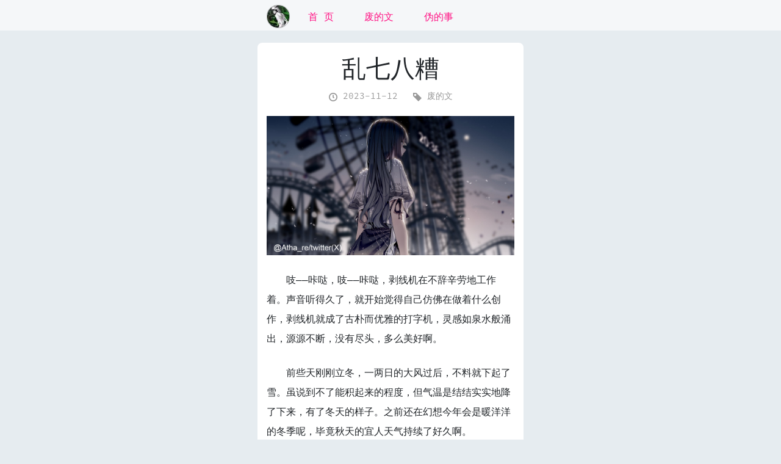

--- FILE ---
content_type: text/html; charset=utf-8
request_url: https://jay4497.cn/madao/158/
body_size: 3735
content:
<!DOCTYPE html>
<html>
<head>
    <meta charset="utf-8">
    <meta name="viewport" content="width=device-width,initial-scale=1.0,user-scalable=no">
    
    <title>
        乱七八糟 - jay4497
    </title>
    <link rel="shortcut icon" href="/images/jay4497.ico">
    <link href="https://cdn.bootcdn.net/ajax/libs/open-iconic/1.1.1/font/css/open-iconic-bootstrap.min.css" rel="stylesheet">
    
<link rel="stylesheet" href="/css/chaos.css">

    <meta name="twitter:card" content="summary">
    <meta name="twitter:site" content="@jay44971">
    <meta name="twitter:title" content="乱七八糟 - jay4497">
    <meta name="twitter:description" content="jay4497's blog">
    
    <meta name="twitter:image" content="http://jay4497.cn/uploads/mayoi.jpg">
    
<meta name="generator" content="Hexo 5.4.1"></head>

<body>
<div id="app">
    <div class="chaos-width-full">
        <div class="chaos-menu-dropdown" id="slide-menu">
            <a class="chaos-logo" href="/" id="chaos-dropdown-logo">
                <img src="/images/logo.jpg">
            </a>
            <ul>
                <li>
                    <a href="/">首 页</a>
                </li>
                <li>
                    <a href="/categories/madao">废的文</a>
                </li>
                <li>
                    <a href="/categories/nise">伪的事</a>
                </li>
            </ul>
        </div>
        <div class="chaos-slide-door">
            <span onclick="showProfile()">
                <i class="oi oi-plus" id="chaos-door-toggle"></i>
            </span>
        </div>
        <header height="50px">
            <div class="chaos-flex-layout">
                <div class="chaos-flex-layout-item">
                    <div class="chaos-menubar">
                        <a class="chaos-logo" href="/" id="chaos-logo">
                            <img src="/images/logo.jpg">
                        </a>
                        <ul class="chaos-menu">
                            <li>
                                <a href="/">首 页</a>
                            </li>
                            <li>
                                <a href="/categories/madao">废的文</a>
                            </li>
                            <li>
                                <a href="/categories/nise">伪的事</a>
                            </li>
                        </ul>
                    </div>
                </div>
            </div>
        </header>
        <main class="chaos-container">
            <div class="chaos-flex-layout">
                <div class="chaos-flex-layout-item chaos-post-container-nomargin">
    <article class="chaos-post">
        <div class="chaos-post-header">
            <h1>乱七八糟</h1>
            <div class="chaos-post-header-info">
                <span>
                    <i class="oi oi-clock"></i>
                    
                    2023-11-12
                </span>
                <span>
                    <i class="oi oi-tag"></i>
                    <a class="category-link" href="/categories/madao/">废的文</a>
                </span>
            </div>
        </div>

        <div class="chaos-post-content">
            <p><img src="/uploads/mayoi.jpg" alt="mayoiko"></p>
<p>吱——咔哒，吱——咔哒，剥线机在不辞辛劳地工作着。声音听得久了，就开始觉得自己仿佛在做着什么创作，剥线机就成了古朴而优雅的打字机，灵感如泉水般涌出，源源不断，没有尽头，多么美好啊。</p>
<p>前些天刚刚立冬，一两日的大风过后，不料就下起了雪。虽说到不了能积起来的程度，但气温是结结实实地降了下来，有了冬天的样子。之前还在幻想今年会是暖洋洋的冬季呢，毕竟秋天的宜人天气持续了好久啊。</p>
<p>美好的东西总能让人念念不忘，待念念不忘成了执念或是习惯，就懒得再去理别的什么。只要蜷缩在角落，念着那些美好，就足够了。尼特，大概就是这样练成的吧。</p>
<p>曾经人们盛传着一种理论，保持一种行动模式直到多少天后，这种模式就会成为习惯。那么保持了一年，会是怎样呢。</p>
<p>可能会被刻进 DNA 吧。</p>
<p>那可就麻烦了啊。</p>
<p>不知道到底是遭了怎样的因缘际会，就真的尼特了一年。可能也是因着这样的际遇，最近就遇着了一期播客节目，讲了横道世之介的事，于是就重看了那部电影，还买了《找不到工作的一年：续横道世之介》，简直像信徒终于拿到了真经一般。不过要是就此企图得到拯救，恐怕是不可能的，总觉得反而会成为糟糕的毒药，加重尼特的症状。</p>
<p>可人生在世，总得有点寄托，才过得去吧。</p>
<p>横道世之介于三十五岁遭遇事故身亡。日本的作家们对三十至四十之间的这个数字段，好像格外着魔，所知范围内自杀的作家，大都是在三十来岁。那么常言所说，中年危机，怕不是就指的这么回事。</p>
<p>这样想来，眼看着就要过了第三个本命年的自己，就算还没有跨过不惑，但较世之介已算达成了某种成就。</p>
<p>这算哪门子毫无道理的竞争心啊。</p>
<p>无妨，人嘛，总是会有各种乱七八糟的想法，挡都挡不住。托这些想法的福，人或许就能找到种种乐子，找到种种法子，说不定顺便也能给自己的人生定定调子。</p>
<p>也不错嘛。</p>

        </div>
    </article>
    <div class="chaos-post-toolbar">
        <div class="chaos-blue" id="chaos-share" style="position: relative;display: inline">
            <i class="oi oi-share-boxed" style="z-index: 5;"></i>
            <div class="social-share" data-sites="qzone, qq, wechat, weibo, douban, twitter, google"></div>
        </div>
    </div>
    <style>
        .chaos-post-toolbar{
            margin:10px auto 15px 15px;
            line-height: 30px;
        }
        .chaos-post-content p img {
            display: block;
            width: 100%;
            cursor: pointer;
        }
        .social-share{
            width: 300px;
            position: absolute;
            left: -100px;
            top: -10px;
            visibility: hidden;
            opacity: 0;
            transition: left .2s, opacity .2s, visibility .2s;
        }
        #chaos-share:hover .social-share{
            visibility: visible;
            left: 18px;
            opacity: 1;
        }
        .chaos-selected-image {
            display: none;
        }
    </style>
</div>
            </div>
        </main>
    </div>
    <footer>
        <p>&copy; 2018 - 2025 jay4497</p>
        <p>
            <img src="/images/moe_icp.png" style="margin-right:3px;">
            <a href="https://icp.gov.moe" class="moe-icp" target="_blank">萌备</a>
            <a class="moe-icp" href="https://icp.gov.moe/?keyword=20204497" target="_blank">20204497号</a>
        </p>
        <p>
            <a rel="license" href="http://creativecommons.org/licenses/by-nc-sa/4.0/" target="_blank">
                <img src="/images/cc_copy.png" class="cc-copy">
            </a>
        </p>
    </footer>
    <div class="chaos-selected-image">
        <img src="/images/selected.jpg">
    </div>
</div>

<link href="/css/share.min.css" rel="stylesheet">
<script src="https://cdn.bootcdn.net/ajax/libs/jquery/3.4.1/jquery.min.js"></script>
<script src="/js/jquery.share.min.js"></script>
<script>
    function showProfile(){
        event.preventDefault()
        event.stopPropagation()
        let slide_left = document.getElementById('slide-menu').style.left
        if(slide_left !== 0 && slide_left !== '0px'){
            document.getElementById('slide-menu').style.left = 0
            document.getElementById('chaos-door-toggle').style.transform = 'rotate(45deg)'
            document.getElementById('chaos-logo').style.opacity = '0'
            document.getElementById('chaos-dropdown-logo').style.opacity = '1'
        } else {
            document.getElementById('slide-menu').style.left = '-60%'
            document.getElementById('chaos-door-toggle').style.transform = 'rotate(0)'
            document.getElementById('chaos-dropdown-logo').style.opacity = '0'
            document.getElementById('chaos-logo').style.opacity = '1'
        }
    }

    document.addEventListener('click', function(e){
        // e.stopPropagation();
        let _con = document.getElementById('slide-menu')
        if(_con != e.target && !_con.contains(e.target)){
            let slide_left = document.getElementById('slide-menu').style.left
            if(slide_left != '' && slide_left != undefined && slide_left != NaN && slide_left != null) {
                if (slide_left == 0 || slide_left == '0px') {
                    e.preventDefault()
                }
            }
            document.getElementById('slide-menu').style.left = '-60%'
            document.getElementById('chaos-door-toggle').style.transform = 'rotate(0)'
            document.getElementById('chaos-dropdown-logo').style.opacity = '0'
            document.getElementById('chaos-logo').style.opacity = '1'
        }
    })

    $('.chaos-post-content p img').click(function() {
        window.open($(this).attr('src'))
    })
</script>

<script async src="https://www.googletagmanager.com/gtag/js?id=G-EFKNSE3N53"></script>
<script>
    window.dataLayer = window.dataLayer || [];
    function gtag(){dataLayer.push(arguments);}
    gtag('js', new Date());
    gtag('config', 'G-EFKNSE3N53');
</script>
</body>
</html>

--- FILE ---
content_type: text/css; charset=utf-8
request_url: https://jay4497.cn/css/chaos.css
body_size: 1952
content:
@font-face {
    font-family: 'Source Code Pro';
    src: url('../fonts/SourceCodePro-Regular.otf.woff');
}

:root {
    --primary-color: #ff1384;
    --secondary-color: #999;
    --text-color: #212529;
    --text-color-light: #7e8b98;
    --text-color-footer: #dedad6;
    --bg-color: #e6ecf0;
    --bg-color-secondary: #fff;
    --bg-color-alpha: rgba(255, 255, 255, 0.6);
    --bg-color-footer: #60676d;
    --border-color: #a7a7a7;
}

@media (prefers-color-scheme: dark) {
    :root {
        --primary-color: #ff79B9;
        --secondary-color: #999;
        --text-color: #dedad6;
        --text-color-light: #817467;
        --bg-color: #121212;
        --bg-color-secondary: #282828;
        --bg-color-alpha: rgba(40, 40, 40, 0.6);
        --border-color: #787878;
        --bg-color-footer: #282828;
    }
}

body.dark-mode {
    --primary-color: #ff79B9;
    --secondary-color: #999;
    --text-color: #dedad6;
    --text-color-light: #a59a8f;
    --bg-color: #121212;
    --bg-color-secondary: #282828;
    --bg-color-alpha: rgba(40, 40, 40, 0.6);
    --border-color: #787878;
}

html,
body {
    margin: 0;
    padding: 0;
    color: var(--text-color);
    -webkit-box-sizing: border-box;
    -moz-box-sizing: border-box;
    box-sizing: border-box;
    font-family: -apple-system, "Source Code Pro", BlinkMacSystemFont, "Segoe UI", Roboto, "Helvetica Neue", Arial, "Noto Sans", sans-serif, "Apple Color Emoji", "Segoe UI Emoji", "Segoe UI Symbol", "Noto Color Emoji";
}

body {
    background-color: var(--bg-color);
}

h1,
h2,
h3,
h4,
h5 {
    font-weight: 400;
}

h1,
h2,
h3,
h4,
h5,
p {
    margin-top: 0;
    margin-bottom: 8px;
}
h1, .h1 {
    font-size: 2.5rem;
}
h2, .h2 {
    font-size: 2rem;
}
h3, .h3 {
    font-size: 1.75rem;
}
h4, .h4 {
  font-size: 1.5rem;
}
h5, .h5 {
  font-size: 1.25rem;
}

h6, .h6 {
  font-size: 1rem;
}

ul,
li {
    margin: 0;
    padding: 0;
}

a {
    text-decoration: none;
    color: var(--primary-color);
}
a:hover,
a:focus {
    text-decoration: underline;
}
a.moe-icp,
a.moe-icp:hover,
a.moe-icp:focus {
    color: var(--primary-color);
}

pre,
code,
kbd,
samp {
    font-family: "Source Code Pro", SFMono-Regular, Menlo, Monaco, Consolas, "Liberation Mono", "Courier New", monospace, sans-serif;
}

blockquote,
pre {
    border-left: solid 5px #ccc;
    margin-left: 2em;
    padding-left: 1em;
}

img {
    display: block;
}

header{
    padding-left: 0;
    padding-right: 0;
    background-color: var(--bg-color-alpha);
    position: fixed;
    top: 0;
    left:0;
    width: 100%;
    z-index: 3;
}

main{
    padding-left: 0;
    padding-right: 0;
    margin-bottom: 25px;
}

footer{
    padding-top: 8px;
    padding-bottom: 10px;
    height: auto !important;
    text-align: center;
    color: var(--text-color-footer);
    font-size: 0.9em;
    background-color: var(--bg-color-footer);
}
footer p{
    height: 28px;
    margin-bottom: 0 !important;
    display: flex;
    justify-content: center;
    align-items: center;
}
footer img{
    height: 25px;
}

.chaos-red {
    color: #ff3f1a !important;
}
.chaos-blue {
    color: var(--primary-color) !important;
}
.chaos-green {
    color: #67c63a !important;
}
.chaos-center {
    text-align: center;
}
.chaos-width-full {
    width: 100%;
}

.chaos-flex-layout {
    width: 100%;
    display: flex;
    justify-content: center;
}
.chaos-flex-layout-item {
    width: 34%;
}

.chaos-selected-image {
    position: absolute;
    top: 0;
    width: 100%;
    height: 600px;
    overflow: hidden;
    z-index: -10;
}

.chaos-selected-image img {
    width: 100%;
}

.chaos-container {
    padding-top: 70px;
    min-height: 100%;
}

.chaos-footer {
    width: 100%;
    text-align: center;
    line-height: 50px;
    color: #fff;
    font-size: 0.9em;
    background-color: #60676d;
}

.chaos-menubar {
    height: 50px;
    line-height: 50px;
    padding-left: 15px;
    padding-right: 15px;
}

.chaos-menubar .chaos-logo,
.chaos-menubar ul {
    display: inline-block;
}

.chaos-logo img {
    display: inline-block;
    width: 36px;
    border: solid 1px var(--border-color);
    border-radius: 18px;
    vertical-align: middle;
}

.chaos-menu {
    vertical-align: middle;
}
.chaos-menu li {
    display: inline-block;
    padding-left: 20px;
    padding-right: 20px;
    height: 50px;
    line-height: 50px;
}
.chaos-menu-dropdown {
    display: none;
    width: 59%;
    position: fixed;
    top: 0;
    left: -60%;
    background-color: var(--bg-color-secondary);
    border-right: solid 1px var(--border-color);
    height: 100%;
    transition: left .3s;
    z-index: 999;
}
.chaos-menu-dropdown .chaos-logo {
    display: block;
    width: 38px;
    margin: 0 auto;
    margin-top: 25px;
    margin-bottom: 30px;
    opacity: 0;
}
.chaos-logo {
    transition: opacity .3s;
}
.chaos-menu-dropdown ul {
    width: 100%;
    list-style: none;
    background-color: var(--bg-color-secondary);
    min-width: 60px;
    border-radius: 5px;
}
.chaos-menu-dropdown ul li {
    line-height: 5em;
    text-align: center;
    border-bottom: solid 1px var(--border-color);
}
.chaos-menu-dropdown ul li > a {
    display: block;
}
.chaos-menu-dropdown button {
    float: right;
    margin-right: -45px;
}

.chaos-post-container {
    background-color: var(--bg-color-secondary);
    border-radius: 8px;
    margin-top: 350px;
    overflow: hidden;
}
.chaos-post-container-nomargin {
    background-color: var(--bg-color-secondary);
    border-radius: 8px;
    overflow: hidden;
}

.chaos-post {
    border-bottom: solid 1px var(--border-color);
    margin-bottom: 0;
}
.chaos-flex-layout-item .chaos-post:last-child {
    border-bottom: 0;
}
.chaos-post .chaos-post-header,
.chaos-post .chaos-post-description p,
.chaos-post .chaos-post-content {
    padding-left: 15px;
    padding-right: 15px;
    padding-top: 15px;
    padding-bottom: 8px;
}
.chaos-post .chaos-post-header {
    text-align: center;
}
.chaos-post .chaos-post-header > a {
    display: block;
    color: var(--text-color);
}
.chaos-post .chaos-post-header > .chaos-post-header-info {
    color: var(--secondary-color);
    font-size: 0.9em;
}

.chaos-post-header-info span {
    display: inline-block;
    padding: 0 8px;
}
.chaos-post-header-info span i {
    top: 0;
    vertical-align: middle;
}
.chaos-post-header-info span a {
    color: var(--secondary-color);
}
.chaos-post .chaos-post-description p {
    text-indent: 2em;
    line-height: 1.7em;
}
.chaos-post .chaos-post-cover {
    position: relative;
    cursor: pointer;
    width: 100%;
    height: 170px;
    -webkit-background-size: 100% auto !important;
    background-size: 100% auto !important;
    background-position: center center !important;
    transition: background-size .3s;
}
.chaos-post .chaos-post-cover:hover {
    -webkit-background-size: 130% auto !important;
    background-size: 130% auto !important;
}
.chaos-post .chaos-post-cover .chaos-post-cover-water {
    position: absolute;
    bottom: 5px;
    right: 15px;
    font-size: 12px;
}
.chaos-post-content p {
    line-height: 2em;
    margin-bottom: 1.5em;
    text-indent: 2em;
}
.chaos-post .chaos-post-footer {
    text-align: center;
}
.chaos-post-footer > a {
    display: block;
    line-height: 36px;
}

.chaos-load-more {
    border-top: solid 1px var(--border-color);
    height: 50px;
    color: var(--primary-color);
    padding-left: 15px;
    padding-right: 15px;
    display: flex;
    justify-content: space-between;
    align-items: center;
    margin-top: -1px;
}
.chaos-load-more a.chaos-page-pre {
    
}
.chaos-load-more a.chaos-page-next {
    
}

.chaos-slide-door {
    display: none;
    position: fixed;
    left: 15px;
    bottom: 15px;
    z-index: 999;
    text-align: center;
}
.chaos-slide-door span {
    display: block;
    width: 40px;
    height: 40px;
    border-radius: 21px;
    background-color: var(--bg-color-secondary);
    font-size: 16px;
    border: solid 1px var(--border-color);
    color: var(--text-color);
}
.chaos-slide-door span i {
    margin-top: 10px;
    transition: transform .3s;
}

.chaos-archive-line {
    margin-left: 100px;
    border-left: solid 2px var(--border-color);
}
.chaos-post-archive-title-year {
    font-size: 24px;
    padding: 0;
    margin-left: -70px;
    margin-bottom: 0;
    line-height: 2em;
    color: var(--primary-color);
}
.chaos-post-archive-title {
    display: block;
    line-height: 2em;
    padding-left: 1em;
    text-decoration: none;
    color: var(--text-color);
}
.chaos-post-archive-title span {
    color: var(--text-color-light);
    margin-right: 15px;
}

@media screen and (max-width: 720px) {
    .chaos-flex-layout-item {
        flex: 1;
    }
    .chaos-selected-image {
        display: none;
    }
    .chaos-post-container {
        margin-top: 0;
        border-radius: 0;
    }
    .chaos-post-container-nomargin {
        border-radius: 0;
    }
    .chaos-menubar {
        text-align: center;
    }
    .chaos-menu {
        display: none !important;
    }
    .chaos-menu-dropdown {
        display: block !important;
    }
    .chaos-slide-door {
        display: block !important;
    }
}

@media screen and (max-width: 1200px) {
    .chaos-flex-layout-item {
        width: 50%;
    }
}

@media screen and (max-width: 960px) {
    .chaos-flex-layout-item {
        width: 70%;
    }
}